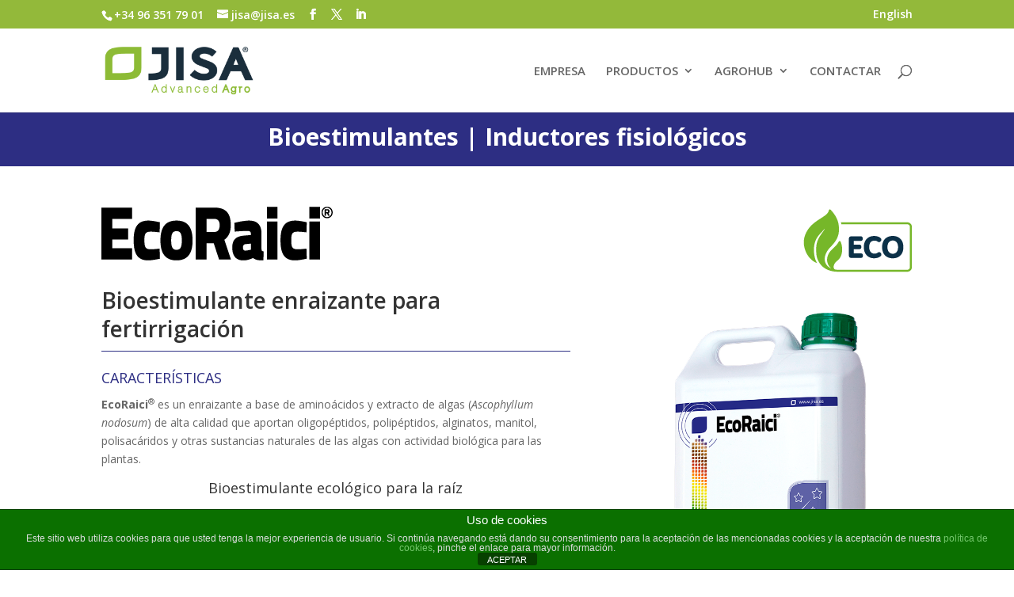

--- FILE ---
content_type: text/css
request_url: https://www.fertilizantesyabonos.com/wp-content/et-cache/1/1/13178/et-core-unified-deferred-13178.min.css?ver=1767401101
body_size: 1017
content:
.et_pb_section_3.et_pb_section{padding-top:2px;padding-bottom:0px;margin-bottom:-3px;background-color:#93b93a!important}.dsm_typing_effect_0{text-align:center;margin-right:0px!important;width:91%}.dsm_typing_effect_0 h1.et_pb_module_header,.dsm_typing_effect_0 h2.et_pb_module_header,.dsm_typing_effect_0 h3.et_pb_module_header,.dsm_typing_effect_0 h4.et_pb_module_header,.dsm_typing_effect_0 h5.et_pb_module_header,.dsm_typing_effect_0 h6.et_pb_module_header{font-weight:700;font-size:40px;color:#032B35!important;line-height:1.3em;text-shadow:0.05em 0.04em 0em #FFFFFF}.et_pb_section_4.et_pb_section{padding-top:30px;padding-bottom:5px}.et_pb_contact_form_0 .input,.et_pb_contact_form_0 .input[type="checkbox"]+label i,.et_pb_contact_form_0 .input[type="radio"]+label i,.et_pb_contact_form_0 .input:focus,.et_pb_contact_form_0 .input[type="checkbox"]:active+label i,.et_pb_contact_form_0 .input[type="radio"]:active+label i{background-color:#f2f2f2}.et_pb_contact_form_0 .input,.et_pb_contact_form_0 .input[type="checkbox"]+label,.et_pb_contact_form_0 .input[type="radio"]+label,.et_pb_contact_form_0 .input[type="checkbox"]:checked+label i:before,.et_pb_contact_form_0 .input::placeholder,.et_pb_contact_form_0 .input:focus,.et_pb_contact_form_0 .input[type="checkbox"]:active+label,.et_pb_contact_form_0 .input[type="radio"]:active+label,.et_pb_contact_form_0 .input[type="checkbox"]:checked:active+label i:before{color:#000000}.et_pb_contact_form_0 .input::-webkit-input-placeholder{color:#000000}.et_pb_contact_form_0 .input::-moz-placeholder{color:#000000}.et_pb_contact_form_0 .input::-ms-input-placeholder{color:#000000}.et_pb_contact_form_0 p .input:focus::-webkit-input-placeholder{color:#000000}.et_pb_contact_form_0 p .input:focus::-moz-placeholder{color:#000000}.et_pb_contact_form_0 p .input:focus:-ms-input-placeholder{color:#000000}.et_pb_contact_form_0 p textarea:focus::-webkit-input-placeholder{color:#000000}.et_pb_contact_form_0 p textarea:focus::-moz-placeholder{color:#000000}.et_pb_contact_form_0 p textarea:focus:-ms-input-placeholder{color:#000000}.et_pb_contact_form_0 .input[type="radio"]:checked+label i:before,.et_pb_contact_form_0 .input[type="radio"]:checked:active+label i:before{background-color:#000000}.et_pb_image_3{text-align:center}.et_pb_section_5{border-color:#ffd07e rgba(0,0,0,0) #ffd07e #ffd07e;border-right-width:3vw;border-left-width:0vw}.et_pb_section_5.et_pb_section{padding-top:0px;padding-bottom:0px}.et_pb_divider_4,.et_pb_divider_5{padding-top:0px;padding-bottom:0px;margin-top:0px!important;margin-bottom:0px!important}.et_pb_divider_4:before,.et_pb_divider_5:before{border-top-color:#2d2e83;width:auto;top:0px;right:0px;left:0px}.et_pb_text_7 h4,.et_pb_text_8 h4,.et_pb_text_9 h4,.et_pb_text_10 h4{font-weight:700;text-transform:uppercase;font-size:12px;color:#2d2e83!important;letter-spacing:2px;line-height:1.8em;text-align:center}.et_pb_text_7,.et_pb_text_8,.et_pb_text_9,.et_pb_text_10,.et_pb_text_12,.et_pb_text_13,.et_pb_text_14,.et_pb_text_15,.et_pb_text_16,.et_pb_text_17{margin-bottom:15px!important}.et_pb_image_4,.et_pb_image_5,.et_pb_image_6,.et_pb_image_7{text-align:left;margin-left:0}body #page-container .et_pb_section .et_pb_button_0:hover:after{margin-left:.3em;left:auto;margin-left:.3em;opacity:1}body #page-container .et_pb_section .et_pb_button_0:after{line-height:inherit;font-size:inherit!important;margin-left:-1em;left:auto;font-family:ETmodules!important;font-weight:400!important}body #page-container .et_pb_section .et_pb_button_0{background-color:#2d2e83}.et_pb_button_0,.et_pb_button_0:after{transition:all 300ms ease 0ms}.et_pb_section_6{border-color:RGBA(255,255,255,0) rgba(0,0,0,0) RGBA(255,255,255,0) RGBA(255,255,255,0);border-right-width:3vw;border-left-width:3vw}.et_pb_section_6.et_pb_section{padding-top:0px}.et_pb_text_12 h4,.et_pb_text_13 h4,.et_pb_text_14 h4,.et_pb_text_15 h4,.et_pb_text_16 h4,.et_pb_text_17 h4{font-weight:700;text-transform:uppercase;font-size:12px;color:#000000!important;letter-spacing:2px;line-height:1.8em;text-align:center}.et_pb_image_8{background-image:linear-gradient(180deg,#2d2e83 32%,#97b816 100%);padding-top:5px;padding-right:10px;padding-bottom:10px;padding-left:10px;text-align:left;margin-left:0}.et_pb_image_9{background-color:#b23e27;padding-top:5px;padding-right:10px;padding-bottom:10px;padding-left:10px;text-align:left;margin-left:0}.et_pb_image_10{background-color:#694005;padding-top:5px;padding-right:10px;padding-bottom:10px;padding-left:10px;text-align:left;margin-left:0}.et_pb_image_11{background-image:linear-gradient(180deg,#ef7d00 32%,#00712c 100%);padding-top:5px;padding-right:10px;padding-bottom:10px;padding-left:10px;text-align:left;margin-left:0}.et_pb_image_12{background-color:#1d71b8;padding-top:5px;padding-right:10px;padding-bottom:10px;padding-left:10px;text-align:left;margin-left:0}.et_pb_row_10.et_pb_row{padding-bottom:0px!important;padding-bottom:0px}.et_pb_row_11.et_pb_row{padding-top:0px!important;padding-top:0px}.et_pb_image_13{background-color:#93b93a;padding-top:5px;padding-right:10px;padding-bottom:10px;padding-left:10px;text-align:center}.et_pb_image_13 .et_pb_image_wrap{border-color:#93b93a}@media only screen and (max-width:980px){.dsm_typing_effect_0 h1.et_pb_module_header,.dsm_typing_effect_0 h2.et_pb_module_header,.dsm_typing_effect_0 h3.et_pb_module_header,.dsm_typing_effect_0 h4.et_pb_module_header,.dsm_typing_effect_0 h5.et_pb_module_header,.dsm_typing_effect_0 h6.et_pb_module_header{font-size:35px;color:#032b35!important}.et_pb_image_3 .et_pb_image_wrap img,.et_pb_image_4 .et_pb_image_wrap img,.et_pb_image_5 .et_pb_image_wrap img,.et_pb_image_6 .et_pb_image_wrap img,.et_pb_image_7 .et_pb_image_wrap img,.et_pb_image_8 .et_pb_image_wrap img,.et_pb_image_9 .et_pb_image_wrap img,.et_pb_image_10 .et_pb_image_wrap img,.et_pb_image_11 .et_pb_image_wrap img,.et_pb_image_12 .et_pb_image_wrap img,.et_pb_image_13 .et_pb_image_wrap img{width:auto}.et_pb_section_5{border-right-width:3vw;border-left-width:0vw;border-right-color:rgba(0,0,0,0)}.et_pb_section_5.et_pb_section{margin-right:0%;margin-bottom:0%;margin-left:0%}body #page-container .et_pb_section .et_pb_button_0:after{line-height:inherit;font-size:inherit!important;margin-left:-1em;left:auto;display:inline-block;opacity:0;content:attr(data-icon);font-family:ETmodules!important;font-weight:400!important}body #page-container .et_pb_section .et_pb_button_0:before{display:none}body #page-container .et_pb_section .et_pb_button_0:hover:after{margin-left:.3em;left:auto;margin-left:.3em;opacity:1}.et_pb_section_6{border-right-width:3vw;border-left-width:3vw;border-right-color:rgba(0,0,0,0)}.et_pb_section_6.et_pb_section{margin-bottom:0%}}@media only screen and (max-width:767px){.dsm_typing_effect_0 h1.et_pb_module_header,.dsm_typing_effect_0 h2.et_pb_module_header,.dsm_typing_effect_0 h3.et_pb_module_header,.dsm_typing_effect_0 h4.et_pb_module_header,.dsm_typing_effect_0 h5.et_pb_module_header,.dsm_typing_effect_0 h6.et_pb_module_header{font-size:30px;color:#032b35!important}.et_pb_image_3 .et_pb_image_wrap img,.et_pb_image_4 .et_pb_image_wrap img,.et_pb_image_5 .et_pb_image_wrap img,.et_pb_image_6 .et_pb_image_wrap img,.et_pb_image_7 .et_pb_image_wrap img,.et_pb_image_8 .et_pb_image_wrap img,.et_pb_image_9 .et_pb_image_wrap img,.et_pb_image_10 .et_pb_image_wrap img,.et_pb_image_11 .et_pb_image_wrap img,.et_pb_image_12 .et_pb_image_wrap img,.et_pb_image_13 .et_pb_image_wrap img{width:auto}.et_pb_section_5{border-right-width:3vw;border-left-width:0vw;border-right-color:rgba(0,0,0,0)}body #page-container .et_pb_section .et_pb_button_0:after{line-height:inherit;font-size:inherit!important;margin-left:-1em;left:auto;display:inline-block;opacity:0;content:attr(data-icon);font-family:ETmodules!important;font-weight:400!important}body #page-container .et_pb_section .et_pb_button_0:before{display:none}body #page-container .et_pb_section .et_pb_button_0:hover:after{margin-left:.3em;left:auto;margin-left:.3em;opacity:1}.et_pb_section_6{border-right-width:3vw;border-left-width:3vw;border-right-color:rgba(0,0,0,0)}}